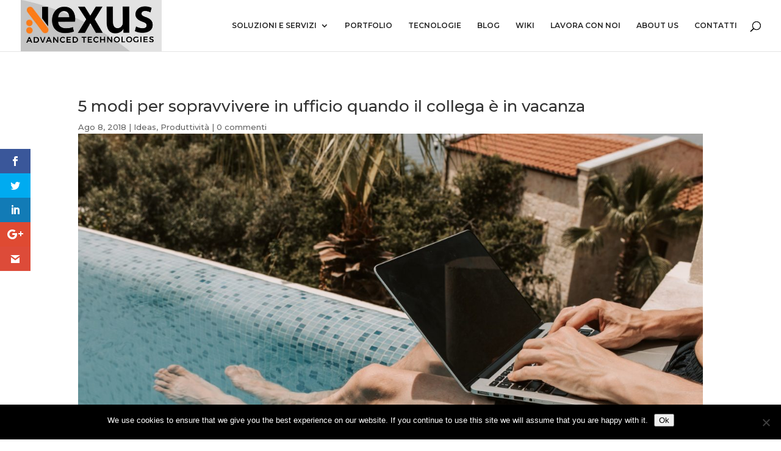

--- FILE ---
content_type: text/html; charset=utf-8
request_url: https://www.google.com/recaptcha/api2/anchor?ar=1&k=6Lc4JZkUAAAAAEfKLUAaQzceEZFw20DMwssvQldL&co=aHR0cHM6Ly93d3cubmV4dXNhdC5pdDo0NDM.&hl=en&v=PoyoqOPhxBO7pBk68S4YbpHZ&size=invisible&anchor-ms=20000&execute-ms=30000&cb=71zvbsls1lbi
body_size: 48534
content:
<!DOCTYPE HTML><html dir="ltr" lang="en"><head><meta http-equiv="Content-Type" content="text/html; charset=UTF-8">
<meta http-equiv="X-UA-Compatible" content="IE=edge">
<title>reCAPTCHA</title>
<style type="text/css">
/* cyrillic-ext */
@font-face {
  font-family: 'Roboto';
  font-style: normal;
  font-weight: 400;
  font-stretch: 100%;
  src: url(//fonts.gstatic.com/s/roboto/v48/KFO7CnqEu92Fr1ME7kSn66aGLdTylUAMa3GUBHMdazTgWw.woff2) format('woff2');
  unicode-range: U+0460-052F, U+1C80-1C8A, U+20B4, U+2DE0-2DFF, U+A640-A69F, U+FE2E-FE2F;
}
/* cyrillic */
@font-face {
  font-family: 'Roboto';
  font-style: normal;
  font-weight: 400;
  font-stretch: 100%;
  src: url(//fonts.gstatic.com/s/roboto/v48/KFO7CnqEu92Fr1ME7kSn66aGLdTylUAMa3iUBHMdazTgWw.woff2) format('woff2');
  unicode-range: U+0301, U+0400-045F, U+0490-0491, U+04B0-04B1, U+2116;
}
/* greek-ext */
@font-face {
  font-family: 'Roboto';
  font-style: normal;
  font-weight: 400;
  font-stretch: 100%;
  src: url(//fonts.gstatic.com/s/roboto/v48/KFO7CnqEu92Fr1ME7kSn66aGLdTylUAMa3CUBHMdazTgWw.woff2) format('woff2');
  unicode-range: U+1F00-1FFF;
}
/* greek */
@font-face {
  font-family: 'Roboto';
  font-style: normal;
  font-weight: 400;
  font-stretch: 100%;
  src: url(//fonts.gstatic.com/s/roboto/v48/KFO7CnqEu92Fr1ME7kSn66aGLdTylUAMa3-UBHMdazTgWw.woff2) format('woff2');
  unicode-range: U+0370-0377, U+037A-037F, U+0384-038A, U+038C, U+038E-03A1, U+03A3-03FF;
}
/* math */
@font-face {
  font-family: 'Roboto';
  font-style: normal;
  font-weight: 400;
  font-stretch: 100%;
  src: url(//fonts.gstatic.com/s/roboto/v48/KFO7CnqEu92Fr1ME7kSn66aGLdTylUAMawCUBHMdazTgWw.woff2) format('woff2');
  unicode-range: U+0302-0303, U+0305, U+0307-0308, U+0310, U+0312, U+0315, U+031A, U+0326-0327, U+032C, U+032F-0330, U+0332-0333, U+0338, U+033A, U+0346, U+034D, U+0391-03A1, U+03A3-03A9, U+03B1-03C9, U+03D1, U+03D5-03D6, U+03F0-03F1, U+03F4-03F5, U+2016-2017, U+2034-2038, U+203C, U+2040, U+2043, U+2047, U+2050, U+2057, U+205F, U+2070-2071, U+2074-208E, U+2090-209C, U+20D0-20DC, U+20E1, U+20E5-20EF, U+2100-2112, U+2114-2115, U+2117-2121, U+2123-214F, U+2190, U+2192, U+2194-21AE, U+21B0-21E5, U+21F1-21F2, U+21F4-2211, U+2213-2214, U+2216-22FF, U+2308-230B, U+2310, U+2319, U+231C-2321, U+2336-237A, U+237C, U+2395, U+239B-23B7, U+23D0, U+23DC-23E1, U+2474-2475, U+25AF, U+25B3, U+25B7, U+25BD, U+25C1, U+25CA, U+25CC, U+25FB, U+266D-266F, U+27C0-27FF, U+2900-2AFF, U+2B0E-2B11, U+2B30-2B4C, U+2BFE, U+3030, U+FF5B, U+FF5D, U+1D400-1D7FF, U+1EE00-1EEFF;
}
/* symbols */
@font-face {
  font-family: 'Roboto';
  font-style: normal;
  font-weight: 400;
  font-stretch: 100%;
  src: url(//fonts.gstatic.com/s/roboto/v48/KFO7CnqEu92Fr1ME7kSn66aGLdTylUAMaxKUBHMdazTgWw.woff2) format('woff2');
  unicode-range: U+0001-000C, U+000E-001F, U+007F-009F, U+20DD-20E0, U+20E2-20E4, U+2150-218F, U+2190, U+2192, U+2194-2199, U+21AF, U+21E6-21F0, U+21F3, U+2218-2219, U+2299, U+22C4-22C6, U+2300-243F, U+2440-244A, U+2460-24FF, U+25A0-27BF, U+2800-28FF, U+2921-2922, U+2981, U+29BF, U+29EB, U+2B00-2BFF, U+4DC0-4DFF, U+FFF9-FFFB, U+10140-1018E, U+10190-1019C, U+101A0, U+101D0-101FD, U+102E0-102FB, U+10E60-10E7E, U+1D2C0-1D2D3, U+1D2E0-1D37F, U+1F000-1F0FF, U+1F100-1F1AD, U+1F1E6-1F1FF, U+1F30D-1F30F, U+1F315, U+1F31C, U+1F31E, U+1F320-1F32C, U+1F336, U+1F378, U+1F37D, U+1F382, U+1F393-1F39F, U+1F3A7-1F3A8, U+1F3AC-1F3AF, U+1F3C2, U+1F3C4-1F3C6, U+1F3CA-1F3CE, U+1F3D4-1F3E0, U+1F3ED, U+1F3F1-1F3F3, U+1F3F5-1F3F7, U+1F408, U+1F415, U+1F41F, U+1F426, U+1F43F, U+1F441-1F442, U+1F444, U+1F446-1F449, U+1F44C-1F44E, U+1F453, U+1F46A, U+1F47D, U+1F4A3, U+1F4B0, U+1F4B3, U+1F4B9, U+1F4BB, U+1F4BF, U+1F4C8-1F4CB, U+1F4D6, U+1F4DA, U+1F4DF, U+1F4E3-1F4E6, U+1F4EA-1F4ED, U+1F4F7, U+1F4F9-1F4FB, U+1F4FD-1F4FE, U+1F503, U+1F507-1F50B, U+1F50D, U+1F512-1F513, U+1F53E-1F54A, U+1F54F-1F5FA, U+1F610, U+1F650-1F67F, U+1F687, U+1F68D, U+1F691, U+1F694, U+1F698, U+1F6AD, U+1F6B2, U+1F6B9-1F6BA, U+1F6BC, U+1F6C6-1F6CF, U+1F6D3-1F6D7, U+1F6E0-1F6EA, U+1F6F0-1F6F3, U+1F6F7-1F6FC, U+1F700-1F7FF, U+1F800-1F80B, U+1F810-1F847, U+1F850-1F859, U+1F860-1F887, U+1F890-1F8AD, U+1F8B0-1F8BB, U+1F8C0-1F8C1, U+1F900-1F90B, U+1F93B, U+1F946, U+1F984, U+1F996, U+1F9E9, U+1FA00-1FA6F, U+1FA70-1FA7C, U+1FA80-1FA89, U+1FA8F-1FAC6, U+1FACE-1FADC, U+1FADF-1FAE9, U+1FAF0-1FAF8, U+1FB00-1FBFF;
}
/* vietnamese */
@font-face {
  font-family: 'Roboto';
  font-style: normal;
  font-weight: 400;
  font-stretch: 100%;
  src: url(//fonts.gstatic.com/s/roboto/v48/KFO7CnqEu92Fr1ME7kSn66aGLdTylUAMa3OUBHMdazTgWw.woff2) format('woff2');
  unicode-range: U+0102-0103, U+0110-0111, U+0128-0129, U+0168-0169, U+01A0-01A1, U+01AF-01B0, U+0300-0301, U+0303-0304, U+0308-0309, U+0323, U+0329, U+1EA0-1EF9, U+20AB;
}
/* latin-ext */
@font-face {
  font-family: 'Roboto';
  font-style: normal;
  font-weight: 400;
  font-stretch: 100%;
  src: url(//fonts.gstatic.com/s/roboto/v48/KFO7CnqEu92Fr1ME7kSn66aGLdTylUAMa3KUBHMdazTgWw.woff2) format('woff2');
  unicode-range: U+0100-02BA, U+02BD-02C5, U+02C7-02CC, U+02CE-02D7, U+02DD-02FF, U+0304, U+0308, U+0329, U+1D00-1DBF, U+1E00-1E9F, U+1EF2-1EFF, U+2020, U+20A0-20AB, U+20AD-20C0, U+2113, U+2C60-2C7F, U+A720-A7FF;
}
/* latin */
@font-face {
  font-family: 'Roboto';
  font-style: normal;
  font-weight: 400;
  font-stretch: 100%;
  src: url(//fonts.gstatic.com/s/roboto/v48/KFO7CnqEu92Fr1ME7kSn66aGLdTylUAMa3yUBHMdazQ.woff2) format('woff2');
  unicode-range: U+0000-00FF, U+0131, U+0152-0153, U+02BB-02BC, U+02C6, U+02DA, U+02DC, U+0304, U+0308, U+0329, U+2000-206F, U+20AC, U+2122, U+2191, U+2193, U+2212, U+2215, U+FEFF, U+FFFD;
}
/* cyrillic-ext */
@font-face {
  font-family: 'Roboto';
  font-style: normal;
  font-weight: 500;
  font-stretch: 100%;
  src: url(//fonts.gstatic.com/s/roboto/v48/KFO7CnqEu92Fr1ME7kSn66aGLdTylUAMa3GUBHMdazTgWw.woff2) format('woff2');
  unicode-range: U+0460-052F, U+1C80-1C8A, U+20B4, U+2DE0-2DFF, U+A640-A69F, U+FE2E-FE2F;
}
/* cyrillic */
@font-face {
  font-family: 'Roboto';
  font-style: normal;
  font-weight: 500;
  font-stretch: 100%;
  src: url(//fonts.gstatic.com/s/roboto/v48/KFO7CnqEu92Fr1ME7kSn66aGLdTylUAMa3iUBHMdazTgWw.woff2) format('woff2');
  unicode-range: U+0301, U+0400-045F, U+0490-0491, U+04B0-04B1, U+2116;
}
/* greek-ext */
@font-face {
  font-family: 'Roboto';
  font-style: normal;
  font-weight: 500;
  font-stretch: 100%;
  src: url(//fonts.gstatic.com/s/roboto/v48/KFO7CnqEu92Fr1ME7kSn66aGLdTylUAMa3CUBHMdazTgWw.woff2) format('woff2');
  unicode-range: U+1F00-1FFF;
}
/* greek */
@font-face {
  font-family: 'Roboto';
  font-style: normal;
  font-weight: 500;
  font-stretch: 100%;
  src: url(//fonts.gstatic.com/s/roboto/v48/KFO7CnqEu92Fr1ME7kSn66aGLdTylUAMa3-UBHMdazTgWw.woff2) format('woff2');
  unicode-range: U+0370-0377, U+037A-037F, U+0384-038A, U+038C, U+038E-03A1, U+03A3-03FF;
}
/* math */
@font-face {
  font-family: 'Roboto';
  font-style: normal;
  font-weight: 500;
  font-stretch: 100%;
  src: url(//fonts.gstatic.com/s/roboto/v48/KFO7CnqEu92Fr1ME7kSn66aGLdTylUAMawCUBHMdazTgWw.woff2) format('woff2');
  unicode-range: U+0302-0303, U+0305, U+0307-0308, U+0310, U+0312, U+0315, U+031A, U+0326-0327, U+032C, U+032F-0330, U+0332-0333, U+0338, U+033A, U+0346, U+034D, U+0391-03A1, U+03A3-03A9, U+03B1-03C9, U+03D1, U+03D5-03D6, U+03F0-03F1, U+03F4-03F5, U+2016-2017, U+2034-2038, U+203C, U+2040, U+2043, U+2047, U+2050, U+2057, U+205F, U+2070-2071, U+2074-208E, U+2090-209C, U+20D0-20DC, U+20E1, U+20E5-20EF, U+2100-2112, U+2114-2115, U+2117-2121, U+2123-214F, U+2190, U+2192, U+2194-21AE, U+21B0-21E5, U+21F1-21F2, U+21F4-2211, U+2213-2214, U+2216-22FF, U+2308-230B, U+2310, U+2319, U+231C-2321, U+2336-237A, U+237C, U+2395, U+239B-23B7, U+23D0, U+23DC-23E1, U+2474-2475, U+25AF, U+25B3, U+25B7, U+25BD, U+25C1, U+25CA, U+25CC, U+25FB, U+266D-266F, U+27C0-27FF, U+2900-2AFF, U+2B0E-2B11, U+2B30-2B4C, U+2BFE, U+3030, U+FF5B, U+FF5D, U+1D400-1D7FF, U+1EE00-1EEFF;
}
/* symbols */
@font-face {
  font-family: 'Roboto';
  font-style: normal;
  font-weight: 500;
  font-stretch: 100%;
  src: url(//fonts.gstatic.com/s/roboto/v48/KFO7CnqEu92Fr1ME7kSn66aGLdTylUAMaxKUBHMdazTgWw.woff2) format('woff2');
  unicode-range: U+0001-000C, U+000E-001F, U+007F-009F, U+20DD-20E0, U+20E2-20E4, U+2150-218F, U+2190, U+2192, U+2194-2199, U+21AF, U+21E6-21F0, U+21F3, U+2218-2219, U+2299, U+22C4-22C6, U+2300-243F, U+2440-244A, U+2460-24FF, U+25A0-27BF, U+2800-28FF, U+2921-2922, U+2981, U+29BF, U+29EB, U+2B00-2BFF, U+4DC0-4DFF, U+FFF9-FFFB, U+10140-1018E, U+10190-1019C, U+101A0, U+101D0-101FD, U+102E0-102FB, U+10E60-10E7E, U+1D2C0-1D2D3, U+1D2E0-1D37F, U+1F000-1F0FF, U+1F100-1F1AD, U+1F1E6-1F1FF, U+1F30D-1F30F, U+1F315, U+1F31C, U+1F31E, U+1F320-1F32C, U+1F336, U+1F378, U+1F37D, U+1F382, U+1F393-1F39F, U+1F3A7-1F3A8, U+1F3AC-1F3AF, U+1F3C2, U+1F3C4-1F3C6, U+1F3CA-1F3CE, U+1F3D4-1F3E0, U+1F3ED, U+1F3F1-1F3F3, U+1F3F5-1F3F7, U+1F408, U+1F415, U+1F41F, U+1F426, U+1F43F, U+1F441-1F442, U+1F444, U+1F446-1F449, U+1F44C-1F44E, U+1F453, U+1F46A, U+1F47D, U+1F4A3, U+1F4B0, U+1F4B3, U+1F4B9, U+1F4BB, U+1F4BF, U+1F4C8-1F4CB, U+1F4D6, U+1F4DA, U+1F4DF, U+1F4E3-1F4E6, U+1F4EA-1F4ED, U+1F4F7, U+1F4F9-1F4FB, U+1F4FD-1F4FE, U+1F503, U+1F507-1F50B, U+1F50D, U+1F512-1F513, U+1F53E-1F54A, U+1F54F-1F5FA, U+1F610, U+1F650-1F67F, U+1F687, U+1F68D, U+1F691, U+1F694, U+1F698, U+1F6AD, U+1F6B2, U+1F6B9-1F6BA, U+1F6BC, U+1F6C6-1F6CF, U+1F6D3-1F6D7, U+1F6E0-1F6EA, U+1F6F0-1F6F3, U+1F6F7-1F6FC, U+1F700-1F7FF, U+1F800-1F80B, U+1F810-1F847, U+1F850-1F859, U+1F860-1F887, U+1F890-1F8AD, U+1F8B0-1F8BB, U+1F8C0-1F8C1, U+1F900-1F90B, U+1F93B, U+1F946, U+1F984, U+1F996, U+1F9E9, U+1FA00-1FA6F, U+1FA70-1FA7C, U+1FA80-1FA89, U+1FA8F-1FAC6, U+1FACE-1FADC, U+1FADF-1FAE9, U+1FAF0-1FAF8, U+1FB00-1FBFF;
}
/* vietnamese */
@font-face {
  font-family: 'Roboto';
  font-style: normal;
  font-weight: 500;
  font-stretch: 100%;
  src: url(//fonts.gstatic.com/s/roboto/v48/KFO7CnqEu92Fr1ME7kSn66aGLdTylUAMa3OUBHMdazTgWw.woff2) format('woff2');
  unicode-range: U+0102-0103, U+0110-0111, U+0128-0129, U+0168-0169, U+01A0-01A1, U+01AF-01B0, U+0300-0301, U+0303-0304, U+0308-0309, U+0323, U+0329, U+1EA0-1EF9, U+20AB;
}
/* latin-ext */
@font-face {
  font-family: 'Roboto';
  font-style: normal;
  font-weight: 500;
  font-stretch: 100%;
  src: url(//fonts.gstatic.com/s/roboto/v48/KFO7CnqEu92Fr1ME7kSn66aGLdTylUAMa3KUBHMdazTgWw.woff2) format('woff2');
  unicode-range: U+0100-02BA, U+02BD-02C5, U+02C7-02CC, U+02CE-02D7, U+02DD-02FF, U+0304, U+0308, U+0329, U+1D00-1DBF, U+1E00-1E9F, U+1EF2-1EFF, U+2020, U+20A0-20AB, U+20AD-20C0, U+2113, U+2C60-2C7F, U+A720-A7FF;
}
/* latin */
@font-face {
  font-family: 'Roboto';
  font-style: normal;
  font-weight: 500;
  font-stretch: 100%;
  src: url(//fonts.gstatic.com/s/roboto/v48/KFO7CnqEu92Fr1ME7kSn66aGLdTylUAMa3yUBHMdazQ.woff2) format('woff2');
  unicode-range: U+0000-00FF, U+0131, U+0152-0153, U+02BB-02BC, U+02C6, U+02DA, U+02DC, U+0304, U+0308, U+0329, U+2000-206F, U+20AC, U+2122, U+2191, U+2193, U+2212, U+2215, U+FEFF, U+FFFD;
}
/* cyrillic-ext */
@font-face {
  font-family: 'Roboto';
  font-style: normal;
  font-weight: 900;
  font-stretch: 100%;
  src: url(//fonts.gstatic.com/s/roboto/v48/KFO7CnqEu92Fr1ME7kSn66aGLdTylUAMa3GUBHMdazTgWw.woff2) format('woff2');
  unicode-range: U+0460-052F, U+1C80-1C8A, U+20B4, U+2DE0-2DFF, U+A640-A69F, U+FE2E-FE2F;
}
/* cyrillic */
@font-face {
  font-family: 'Roboto';
  font-style: normal;
  font-weight: 900;
  font-stretch: 100%;
  src: url(//fonts.gstatic.com/s/roboto/v48/KFO7CnqEu92Fr1ME7kSn66aGLdTylUAMa3iUBHMdazTgWw.woff2) format('woff2');
  unicode-range: U+0301, U+0400-045F, U+0490-0491, U+04B0-04B1, U+2116;
}
/* greek-ext */
@font-face {
  font-family: 'Roboto';
  font-style: normal;
  font-weight: 900;
  font-stretch: 100%;
  src: url(//fonts.gstatic.com/s/roboto/v48/KFO7CnqEu92Fr1ME7kSn66aGLdTylUAMa3CUBHMdazTgWw.woff2) format('woff2');
  unicode-range: U+1F00-1FFF;
}
/* greek */
@font-face {
  font-family: 'Roboto';
  font-style: normal;
  font-weight: 900;
  font-stretch: 100%;
  src: url(//fonts.gstatic.com/s/roboto/v48/KFO7CnqEu92Fr1ME7kSn66aGLdTylUAMa3-UBHMdazTgWw.woff2) format('woff2');
  unicode-range: U+0370-0377, U+037A-037F, U+0384-038A, U+038C, U+038E-03A1, U+03A3-03FF;
}
/* math */
@font-face {
  font-family: 'Roboto';
  font-style: normal;
  font-weight: 900;
  font-stretch: 100%;
  src: url(//fonts.gstatic.com/s/roboto/v48/KFO7CnqEu92Fr1ME7kSn66aGLdTylUAMawCUBHMdazTgWw.woff2) format('woff2');
  unicode-range: U+0302-0303, U+0305, U+0307-0308, U+0310, U+0312, U+0315, U+031A, U+0326-0327, U+032C, U+032F-0330, U+0332-0333, U+0338, U+033A, U+0346, U+034D, U+0391-03A1, U+03A3-03A9, U+03B1-03C9, U+03D1, U+03D5-03D6, U+03F0-03F1, U+03F4-03F5, U+2016-2017, U+2034-2038, U+203C, U+2040, U+2043, U+2047, U+2050, U+2057, U+205F, U+2070-2071, U+2074-208E, U+2090-209C, U+20D0-20DC, U+20E1, U+20E5-20EF, U+2100-2112, U+2114-2115, U+2117-2121, U+2123-214F, U+2190, U+2192, U+2194-21AE, U+21B0-21E5, U+21F1-21F2, U+21F4-2211, U+2213-2214, U+2216-22FF, U+2308-230B, U+2310, U+2319, U+231C-2321, U+2336-237A, U+237C, U+2395, U+239B-23B7, U+23D0, U+23DC-23E1, U+2474-2475, U+25AF, U+25B3, U+25B7, U+25BD, U+25C1, U+25CA, U+25CC, U+25FB, U+266D-266F, U+27C0-27FF, U+2900-2AFF, U+2B0E-2B11, U+2B30-2B4C, U+2BFE, U+3030, U+FF5B, U+FF5D, U+1D400-1D7FF, U+1EE00-1EEFF;
}
/* symbols */
@font-face {
  font-family: 'Roboto';
  font-style: normal;
  font-weight: 900;
  font-stretch: 100%;
  src: url(//fonts.gstatic.com/s/roboto/v48/KFO7CnqEu92Fr1ME7kSn66aGLdTylUAMaxKUBHMdazTgWw.woff2) format('woff2');
  unicode-range: U+0001-000C, U+000E-001F, U+007F-009F, U+20DD-20E0, U+20E2-20E4, U+2150-218F, U+2190, U+2192, U+2194-2199, U+21AF, U+21E6-21F0, U+21F3, U+2218-2219, U+2299, U+22C4-22C6, U+2300-243F, U+2440-244A, U+2460-24FF, U+25A0-27BF, U+2800-28FF, U+2921-2922, U+2981, U+29BF, U+29EB, U+2B00-2BFF, U+4DC0-4DFF, U+FFF9-FFFB, U+10140-1018E, U+10190-1019C, U+101A0, U+101D0-101FD, U+102E0-102FB, U+10E60-10E7E, U+1D2C0-1D2D3, U+1D2E0-1D37F, U+1F000-1F0FF, U+1F100-1F1AD, U+1F1E6-1F1FF, U+1F30D-1F30F, U+1F315, U+1F31C, U+1F31E, U+1F320-1F32C, U+1F336, U+1F378, U+1F37D, U+1F382, U+1F393-1F39F, U+1F3A7-1F3A8, U+1F3AC-1F3AF, U+1F3C2, U+1F3C4-1F3C6, U+1F3CA-1F3CE, U+1F3D4-1F3E0, U+1F3ED, U+1F3F1-1F3F3, U+1F3F5-1F3F7, U+1F408, U+1F415, U+1F41F, U+1F426, U+1F43F, U+1F441-1F442, U+1F444, U+1F446-1F449, U+1F44C-1F44E, U+1F453, U+1F46A, U+1F47D, U+1F4A3, U+1F4B0, U+1F4B3, U+1F4B9, U+1F4BB, U+1F4BF, U+1F4C8-1F4CB, U+1F4D6, U+1F4DA, U+1F4DF, U+1F4E3-1F4E6, U+1F4EA-1F4ED, U+1F4F7, U+1F4F9-1F4FB, U+1F4FD-1F4FE, U+1F503, U+1F507-1F50B, U+1F50D, U+1F512-1F513, U+1F53E-1F54A, U+1F54F-1F5FA, U+1F610, U+1F650-1F67F, U+1F687, U+1F68D, U+1F691, U+1F694, U+1F698, U+1F6AD, U+1F6B2, U+1F6B9-1F6BA, U+1F6BC, U+1F6C6-1F6CF, U+1F6D3-1F6D7, U+1F6E0-1F6EA, U+1F6F0-1F6F3, U+1F6F7-1F6FC, U+1F700-1F7FF, U+1F800-1F80B, U+1F810-1F847, U+1F850-1F859, U+1F860-1F887, U+1F890-1F8AD, U+1F8B0-1F8BB, U+1F8C0-1F8C1, U+1F900-1F90B, U+1F93B, U+1F946, U+1F984, U+1F996, U+1F9E9, U+1FA00-1FA6F, U+1FA70-1FA7C, U+1FA80-1FA89, U+1FA8F-1FAC6, U+1FACE-1FADC, U+1FADF-1FAE9, U+1FAF0-1FAF8, U+1FB00-1FBFF;
}
/* vietnamese */
@font-face {
  font-family: 'Roboto';
  font-style: normal;
  font-weight: 900;
  font-stretch: 100%;
  src: url(//fonts.gstatic.com/s/roboto/v48/KFO7CnqEu92Fr1ME7kSn66aGLdTylUAMa3OUBHMdazTgWw.woff2) format('woff2');
  unicode-range: U+0102-0103, U+0110-0111, U+0128-0129, U+0168-0169, U+01A0-01A1, U+01AF-01B0, U+0300-0301, U+0303-0304, U+0308-0309, U+0323, U+0329, U+1EA0-1EF9, U+20AB;
}
/* latin-ext */
@font-face {
  font-family: 'Roboto';
  font-style: normal;
  font-weight: 900;
  font-stretch: 100%;
  src: url(//fonts.gstatic.com/s/roboto/v48/KFO7CnqEu92Fr1ME7kSn66aGLdTylUAMa3KUBHMdazTgWw.woff2) format('woff2');
  unicode-range: U+0100-02BA, U+02BD-02C5, U+02C7-02CC, U+02CE-02D7, U+02DD-02FF, U+0304, U+0308, U+0329, U+1D00-1DBF, U+1E00-1E9F, U+1EF2-1EFF, U+2020, U+20A0-20AB, U+20AD-20C0, U+2113, U+2C60-2C7F, U+A720-A7FF;
}
/* latin */
@font-face {
  font-family: 'Roboto';
  font-style: normal;
  font-weight: 900;
  font-stretch: 100%;
  src: url(//fonts.gstatic.com/s/roboto/v48/KFO7CnqEu92Fr1ME7kSn66aGLdTylUAMa3yUBHMdazQ.woff2) format('woff2');
  unicode-range: U+0000-00FF, U+0131, U+0152-0153, U+02BB-02BC, U+02C6, U+02DA, U+02DC, U+0304, U+0308, U+0329, U+2000-206F, U+20AC, U+2122, U+2191, U+2193, U+2212, U+2215, U+FEFF, U+FFFD;
}

</style>
<link rel="stylesheet" type="text/css" href="https://www.gstatic.com/recaptcha/releases/PoyoqOPhxBO7pBk68S4YbpHZ/styles__ltr.css">
<script nonce="bMEWYDNHAh8kW6Cwt9Fhsw" type="text/javascript">window['__recaptcha_api'] = 'https://www.google.com/recaptcha/api2/';</script>
<script type="text/javascript" src="https://www.gstatic.com/recaptcha/releases/PoyoqOPhxBO7pBk68S4YbpHZ/recaptcha__en.js" nonce="bMEWYDNHAh8kW6Cwt9Fhsw">
      
    </script></head>
<body><div id="rc-anchor-alert" class="rc-anchor-alert"></div>
<input type="hidden" id="recaptcha-token" value="[base64]">
<script type="text/javascript" nonce="bMEWYDNHAh8kW6Cwt9Fhsw">
      recaptcha.anchor.Main.init("[\x22ainput\x22,[\x22bgdata\x22,\x22\x22,\[base64]/[base64]/UltIKytdPWE6KGE8MjA0OD9SW0grK109YT4+NnwxOTI6KChhJjY0NTEyKT09NTUyOTYmJnErMTxoLmxlbmd0aCYmKGguY2hhckNvZGVBdChxKzEpJjY0NTEyKT09NTYzMjA/[base64]/MjU1OlI/[base64]/[base64]/[base64]/[base64]/[base64]/[base64]/[base64]/[base64]/[base64]/[base64]\x22,\[base64]\\u003d\\u003d\x22,\x22WksUZRpRw6o0fyHDqn4Gw67DhcKCXGIxYsKRPcK+GitVwrTCqVlrVBlQNcKVwrnDiwA0wqJbw6p7FHfDskjCvcKTMMK+wpTDosOzwofDlcOOJgHCusKNZyrCjcOWwrlcwoTDrsKXwoJwacO9wp1Awr06wp3DnF0nw7JmYMO/wpgFA8OBw6DCocO9w5gpwqjDssOjQMKUw6Fswr3CtSIpPcOVw4I2w73CpkPCnXnDpRQ4wqtfZVzCinrDmjwOwrLDoMO1dgpcw5paJn3Co8Oxw4rClA/DuDfDhwnCrsOlwq5Pw6Acw7HChGjCqcKzQsKDw5EsTG1Aw4c/wqBea0RLbcKkw75CwqzDrhUnwpDCgVrChVzCk397woXCq8KQw6nCpjAGwpRsw7l/CsONwpvCjcOCwpTChsKIbE0Kwr3CosK4QzfDksOvw7wnw77DqMK+w7VWfnHDvMKRMyrCnMKQwr5YTQhfw4NyIMO3w5LCh8OMD2IYwooBXcOTwqN9PRxew7ZbQ1PDosKAZRHDlmYQbcObwr/CgsOjw43DrsODw718w5jDtcKowpx9w6vDocOjwrzCq8OxVisTw5jCgMOEw4vDmSwvKhlgw6LDg8OKFHzDumHDsMOMYWfCrcO/SMKGwqvDiMOBw5/CksK0wrljw4MuwqlAw4zDmlPCiWDDnGTDrcKZw7rDozB1wopTd8KzA8KCBcO6wqbCs8K5ecKDwr9rO3hAOcKzAcOcw6wLwoVBY8K1wpsVbCVvw6prVsKXwqcuw5XDkGt/bC3Du8OxwqHCtcOWGz7Cv8O4wos7woI1w7pQNsOSc2dvHsOeZcKXFcOEIzfCsHUxw4HDpUQBw4NHwqgKw4HCulQoAMOpwoTDgGw6w4HCjGHCg8KiGH/DmcO9OX5FY1cpOMKRwrfDo1fCucOmw5zDhmHDicOcSjPDlypMwr1vw5drwpzCnsKywpYUFMKEfQnCkgjCpAjCliXDvUM7w7/[base64]/wqMCWcO/wq4QdcOTRcORGMO2LRZmw48VwpJ+w4XDh0PDnQ/CssO/wpXCscKxDsKzw7HCth/DrcOYUcOqeFE7HxgENMK9wpPCnAwgw5XCmFnCozPCnAtTwpPDscKSw5JELHsuw47CilHDqMKNOEw4w7tab8KVw4MowqJ0w5jDikHDs0xCw5UEwoMNw4XDjcO3w7bDosKow5EKCMKkw6/CnQrDqsOiVXbCk0nCn8K4NxHClcKKSlnDm8OfwrsNBBwIwqHDkGYeUsOuTsOSwqfCrBnCvMKQdcOHwr3DvFRcKQfCpTXDkMKfw6hSwoPCssOGwpfDnR/[base64]/CjVjCil8fw5/[base64]/[base64]/fSXDjDbCisOMSm9rwrdSBmTDlsK0BcKaw6VQw714w4zDgMKww4RMwoTChcOMw4XCnmVAYTPCgcKKwonDomJww7hcwp3Cr3VRwpnCmF7Di8KXw6BZw5PDnMOTwpEnVsO/[base64]/[base64]/[base64]/wrjDklDCjD/DpDfCnAQlwo3Di8KBw4zCtMOlwoMMRcOgIsO9Z8KCCWHCkMK5bQZ7wpPDlnxdw7lAMS1fHGYywqHCgMO+wprCp8KtwrJfwoYdezhswqQ9U07CpsOqw53CnsKJw7HDiRbDlUYow4fCnsOxBsOUYS/DvlfDnlzCpsK5GCEPTEnCpVrDq8KwwolHSB5aw5PDrxg6QnfCrn3DmyFYVxLDmcK8UcKtETBSwolsNcOqw7AzdlYzR8Ktw7bClMKQTigBw6DDsMKlD3gze8OdEcOjSS3CsUMMwpPCj8ObwoYEIFXDusKjOcOSDnnCkX/DucK5fAxONxzCsMKwwrQtwo4mIsKMTsKUwpfDgcOwbGIUw6NVdMOkPMKbw4vChVtAL8KTwpkzGgIiDcO3w4PCiHnDoMKVwr7DiMKjwqzCgcKkFMOGXhlYJEPDqMKYwqI4HcOZwrfCjW/CnMKZw47CksKswrHDk8Kbw6fDtsKWwpdPwo9PwrXDjsOcf1zCqsOFLSBHwo44XGU7w4LDrWrCtmHDj8OEw6k9GnnCrjdrw5vCsnrDlMKLc8KlXsKbZHrCpcKKUl/Dq3sZa8K1d8OVw7Nuw4VsPA1cwoxow71pEMOwCcKow5JdSsOyw4PChsKHCCFlw4pww4bDhTRhw7TDtcKpEzPDpcKlw4A+YsO8E8Kgw5PDpsOQBcKWRCxOwpI5IMOPXMKvw5TDhx1Cwoh3OTN/wrjDscK7E8O8wpAow6TDtcKjwoHCgHpFNcKCH8O5Hh7CvULCrMOlw73Du8KBw6HCi8O+BksfwrxTQXd2bsOrJz7DgMOmCMK1asK7wqPCj0LCmFtvwrJiwpxbw7jDuXpnIcOQwqvClFJ8w75/[base64]/CvDDDsznDjyvDrMObwoYAK23CrmxhJMOjwpoXwofDh8KawpQEw41JCcODD8KMwpVhKsKmwrjCn8Kdw6Njw7tkw5thwqhtR8KswoRsC2jCpV0qwpfDiAbCusOZwrMYLmLCsz5BwoVlwosfJcKTbcONwrUpw7pIw6wQwqJpfAjDhC/CnXDCpmElw6rDvMKIW8OSw5/ChcOMwrfDksORw5/[base64]/ChcOmwq80w7vCujoEw7XCm8OewqTDg8OAwqLDhMKlP8KdScKUWTtjVMO1PcOHPcKiw5lywqhhZAkTXcKiw4ULbcOgw4rDv8Oyw5teDDnCnMKWPcKpwqDDoEfDuh8gwqoRwpxAwrUTKcOxB8KWwq8iTEPDjHTDoVrCocOiSRdQVD0/w5DDqU1IBMKvwroHwpQ3wo3DmmrDjcOuFcKvGsKNfsOlw5Ylw4ItZTgDMUUkwpAWw7kvw4QCaTnDrcKZccOrw7RjwpDCi8KVw4jCrX5ow7PCjcKxCMKxwovChcKTT3bDkXzDkcK/wqPDnsKPfMOzPSXCqcK/[base64]/DgE9BasKzPcOgwpXDjcOIw7E0L01xeF8ARcOFa8K1McOXAUnCi8KJfMKOKcKbwpPChx3Cn14ub184w6bDsMOJHjfCssKsamrCscKlCSXDlQnDuVPDmRzDuMKKw6Y/w4LCvVxnNEvDkcOeYMKDwq1VMGPCo8K+CBsRwoUCARYbMmkDw47CmsOAwpVnworCtcKHAsKBLMKfNSHDs8OrOsOfO8O2w4hidj3Cr8OCGsOof8KvwqRpb2p8wpjCr2QXTMKPwrfDksKWw4lqwq/CtRxYLwZxB8KgOsK8w6QSwpFzQMKpbUtBwr7Ck3DCtkzCpcK9w7DCtsKBwoAbwoBgC8Kkw4/Cs8Klfn/[base64]/[base64]/[base64]/UsOHwqAha8OAA8Kww7jCpW46PMOGTEHCvCLDqistZ8Osw7PDtDwHXsKlwopOBsOfTBbCmcKcHsKwVsKgOwLCo8K9O8K6GHEgY2zCmMKwLsKbwo9ZFXEsw60gXcOjw4/CscOzKsKhwrhcZX/DnFXClX9WLMKCDcKIw4/DogfDqMKQVcO8BGbCm8OzXV9QSAXCn2vCusOQw7fCrQrDl0Vvw75fUz4bLHBpJsK1wo7Dtz/CtGbDkcKcw6NrwrNpwoldfMK1ZcK1w71DOWJOYkHCp3YHTsKJwopjwrDDsMOhesOKw5jCgcOPwqrCusONDMK/[base64]/wqtmEsKQwqEbOcKgWgV4wpLCtsOvwqXChA8la1ttQ8KEwqnDih5ew5E3UMOAwqVLXsKNw4TDvGpqwr0cw6hXwp4kw5XCjGvClMKmIjjCvV3Dn8OCEWPCiMOrdT3Co8OteGAbw5/Cr1rCpcOeSsKHbBHCpsKCw67DsMKBw5zDqVsDa3dcW8KOEVRWwptLV8OuwqZMMlxOw4PCgT8BND9yw7nDh8O/BcO0w5JJw4Btw64/wqbDl35MDw9+Oht1HmnCicOxb3URZ3DDj3HDsDXDo8OXeXNCOlIHfcKbw4XDqFlLMiRqwpHCp8OeOsKqw40CScONBXQrNFDCpMO8KjXChDJnb8KIw5HCgsOoOsOYAcKJAR/Dr8O+wrvDqzrDlkpNSsKpwrnDr8KMw6dfwp5dwobCunPCiwV7IcKRwrfDjMKkcw9ZJ8Otw651wrnDqwrCrsKpUlw/w5c8wq9DTMKFfzsjfMK0ecK6wqDCgh1pwptiwo/DuWgiwoR5w4PDosKKXcKOw5XDiCF+w41pDy0Cw4nDlMK6w63DtsKzQBLDhj/Ck8KnRF8xFF3Dp8KaZsO6QRVmGAY0U1PDm8OQFF8gAnJUwrvDu2bDjMKmw5NnwrvCuB8yw60RwoktYHDDtsOCJcOfwonCo8KvK8OLesOsbTVlNC1/BWxUwrDCsFnCnEMxElfDoMK/HWXDvcKbSHjCkh0IU8KIDCnDqsKLwoLDn3gVX8K2O8O3wqU3w7XCssKGTj8nwp/DpsOww7YlZjvCgsKLw6ZNw4vCiMOuJ8OPDiFWwrzDpcOBw69nwrjChX7DsykiKsKGwqshHEw4MMKdWMOKw5bDiMOaw5DCv8KVwrNIwr3Cj8KlP8OLXsKYXFjChMKyw75GwoBSwpg/TF7CpSfCsQxOE8O6IWjDvsKCGMKjY33DhcOzDMOJBXjDnsONJhnDrgDCrcOHKsK/ZzrCnsK6OV5PUy5MGMOOYjwcw59De8Kgw6hHw7TCsn8Pwr/CoMKOw5/DpsK8OcKFUAoSOhgJJz7DqsOLIl9KKsKadR7ChMOCw73DpEgRw6fDk8OeQzMMwpAYMMKeWcKgRy/Cu8Kfwr8vOmXDhsKNGcKhw4khwrPDvhLCtz/DqgVdw51HwqDDiMOUwrMIIlnDm8ODwq/Dmjh0w6rDicK6L8Kmw7TDjzzDgsK/wpDCh8O/woTDocOZwq/Ds1rCj8O6wqVNOx5LwobCkcOyw4DDrwU2FzvChnhiQcOiJsOewo3Ci8K2wrFOwrVpKMOaew/ClyTDsgDCpMKjIMKsw50xL8OrbMOcwrjClsK7XMKRYMOzwqnDvE86UMOpdiLChRnDt3rCh2oSw783AlrDk8KKwq/Ds8KTL8ORI8KQSMOWUMOkRyJSwowhBG4jwoDDvcKSBwHCsMK8TMKzw5MIwqAhQcOfwpfDosK3I8OOGDzDmcKfKCd2Y2rCiW0Uw7Q4wrnDmcKvY8OHSMKGwpBawp4wHRRsEg7DvcOJw4fDtMKvaQRfF8OrNXsUw4sqQn57JMKUW8KWBVHCo3rChnJ/wq/[base64]/CgCXCuRzDo8KlwpZJwr/Dk14gKMOndAHDrkxqEgfCvSbDisOkw77CvsOqwrHDv03CuHwPQ8OEwrbCkcOQTMOew6FKwq7DvsKfw7l9w4hJw7NKLcKiwoFPTcKDwqdIw5hoY8Kiw5Zyw6rDun5zwqDDu8KCXXvCvTpLODrCnsKzesOxw6bCm8O+wqMpBX/DhsOew6DCvcKCY8OnckrChC57w7FVwo/CgcKNwpjDp8K4YcKCwr1Tw6U4w5XCpsO8VRl0SnBFw5ZzwocGwqnCuMKDw5XDrwPDq27Di8K1OQfDkcKsVcONZsOFXMOlOQPDucOowrQTwqLCg2FFEQjCocKow59wS8K/[base64]/[base64]/DjsKqemjCvMO5Qx7DosOdRhp3woBfwr0cw4XCt2/DqcKjw7QyUsKUSsOfCcOMRMOzHsKHbcKZTcOvwrNFwr9lwpEgwqcHfcOOcxrCqcKEdXUaR0FzX8OvR8O1QsKVw4kXSFLCuC/CrE3DmcK6w4JfQQrDucKqwrnCp8OMwobCssOOw5tCXsKdGhcIwpnCnsORRg/CqX5rZcKYeWXDo8OPwq1lFcKtwqRpw4fDv8OOFg87w7vCv8KgPFc0w5rClQ/DhFfDp8OwBMOwDnMdw4LDlT/[base64]/DocOOUB/DtcOHU2PCnMOTf30jK8OSTMOwwofCmMOmwqjDuVw8ckvCq8Kaw6B/wqvDrmzCgcKcw5XDo8OLwpE+w5jDsMK0Rn7DjB5lUA/[base64]/DnMKiwpHDrSZtw4h8w6/[base64]/w7LDhsKAVSBqw6jDsgPDpiPClA19RF4iCDjDuMOKHgYjwqXCqE/Cp1jCtMKiwoTDqMO3QB/CtCPCohFXU2vCi1TCtyLCgsONSgnDs8K0wrnDo1wowpZZw6zDkEzCu8KWN8OAw63DkcOMwonCjw1pw4TDpwBzw5rDtMOFworCn2Z3wr3CrWrDucK7McK/wrLCsEkowrl6em/Dh8KAwqUnwqJhV05Mw4XDun5SwpNSwrDDrzAJPTtDw7UAwrnDjHkww5Vxw6/DqkbCgsKDScO2w6/Cj8KJUMOQw4c3b8KYwqwqwoYSw5TDvsOhJmEKworCmsOfwqEKw4DCpgfDs8KHFCzDqjJDwpjCkMK5w5xAw61EX8K5QzRwJjdkesKnQcKDw65rXCbDocONR3DCp8KxwovDu8Khw5YnTcKmdcOUD8O1dxA7w54tGy/Cs8Kiw50Nw5sAOQ9Tw7/CoxTDh8KYwp12wrN8fcODCMKDwo8bw7YPwrPDphDCusK2PTxYwrHCtRTCmmTChQLCgULDmUzCpcOBwrgEbcOJDVZzCcK2QsKSMDx0HiTCsHXDisOvw5TCtCplwrwqankww5QewrdUwrrCj2HCl0plw5YmRmHCt8K8w6vCu8KtFXpbbcKVP2UOwp1tdcK/RMO0ZMK2wrwmw57Ds8Oewohbw71yGcKTwpfCjCbDtjBOwqbCtsOuHsOqwoViNA7CliXCscOMLMOOP8OkbCPCmRdkHcKaw4vCgsOGwqgXw7zClMKwCMOWHEs+NMKkC3dtaljCjsK/[base64]/w53DvmTCv8Oaw53CvcK9w6NvXWgMw6rCnnnDkMKnUmZ6QcOVZgdsw4LDlcOzw4TDsChHwoISw4Fywr7DjMKlAUINw5TDlsO+e8O6w4xrKS/CvMKyDy4Hw4xnQMKtwrbDijXCl3jChcOtN3bDg8Oww4HDgcO6UEzCn8KQw5EdRHvChsKlwpJDwpDCj1tXFWbDkw7CucOJayjCosKoC39VEsO0HcKHCsOlwrVYwq/[base64]/Co3bDv8KZw7vDmcO8IMKfwp1LOsOoKcKGwpvDgEbDlCFNbMOfw6Q7P313bksgB8O1a0TDqcOFw5kaw5Z1wrBGAT/Dp3jClsOvw6nDqlBPw6vDiVdRw6zCjCrDgQ99OjXDk8OTw4nClcKwwr54w67Dlg/[base64]/DnMOBwrfCg8OABEUqw5wyB8KWw6HDqFPCv8Oiw4oWw5t+E8OZUsKDUEvCvsKRwo3DvhY9cw9hw5o2CMOqw4zChMKlJ1lxw4kTEcO+LxzDhMKdwpR2FcOicVnDisKVBMKcCUgiTcKQNiwcGhI8wpLCr8O0b8OUw5R4YBvCnk/[base64]/[base64]/DicORw7HCoMOwwoTDlTrCgmkewo5Ow5DCqcKywrjDosOiworCllHDk8OAJ3A5YyUOwrPDpR/DtsKeSsO9GsK4w5TClsOBMMKkw4DCo2/DhcOGZ8OxPQ/DpnYRwqtXwrVBScKuworCqglhwqVUF3RCwovCi3DDu8K7XcKpw4zDriM2ejrDhjRldVDDvnslw6c+R8KQwq5lTsK1wpcJwpM/BMKcL8KYw7rCvMKnw4QLPFfDiFzCmUknXFAZw7MTwobCg8KCw793RcOsw43DowPCvmrDqkvCgcOuw55Fw5bDn8KfZMOPccOKwrsqwr0xFDvDtsOfwpXCjsKIRSDDvMO7wrzDsiZIw6dfw7t/w69/[base64]/CoMOTV8KQw53DvDrCpMKjwqfDk8OseEBZSsKcwo0OwqrCosKswqvDvizCjcO2wrwIKcKDwo9cQ8K7wrlMcsKnR8OawoV3EMKdZMOhw4rDkyYmw49Tw540wqxZR8OZw5BDw75Fw51HwrzCqsOuwolZUV/[base64]/w5vDt8K2wpMyw4QHwqzCrsKuwoHCmsKKwpt4P3PDhRXChRknwosgw5xDwpXDn1Ytw64xTcK4CcOVwofCjxIXdMK8JsOlwrRLw6h2w7g+w4jDpFcAwoJjGiRED8OEWsOBw4fDj10XfsOuFWhKBj1SNzE4w67DoMKTw7Rew4FnYR8yWcKJw4NlwqgCwqjDqBtRwq/Ci2cYw73CvxAsWC0qWSxMTgJPw5cTX8KeQcKPN03DqVfCmMOXw6oWS27Dg1Rvw6zCvcOSwrPCqMKHw5PDp8ONw7MPw7LCpRXCtcKDYsO+wqtgw75ew7x1IMObTE/DvRRNw4PCtcODZlPCuUR0woIMPsOXw4zDnAnCgcK9aQjDisKjXFjDosKyPk/CpSTDvyQMa8KIw4QCw5/DiiLCh8OswqLDtsKsesOewqlOwqLDt8OGwr58w7bDuMK1SMKbw7gQXMK/[base64]/CoEfDn8O2JjTDjy/[base64]/CisOpIsOow7nDk3LCgwzCj8ONwpYcwpfClEzCp8OUW8OTHH/ClMOODcKlGcOnw58Iwqg2w7Maa2vCmFDCrATCv8OeKmlJJibCmmsHw7MCPQDCh8KVXx4QGcK+w7Nxw5fCtkXDqsKtw7V0w7XDosOYwrhHL8OzwqJuwrfDucOdVGbClC3DjMOAwqN9ECvCocO5JyDDtcObdsKvSQttUsKKwqLDscKBN3zDsMO6wrkwW2/CtsOtIAHCt8K4WFnDksOEwoZjwrjCl0TCiA0Cw7MYNsOawpptw4p5BMO5dW4fTCtndcOmEj0sbsK+wp4vXjvChUfCmxFcSRgQwrbCvMKESMOFw7c+HsK4wo03dhfCjhbCsWxMwpBAw6XDsz3CrsKswqfDug/Cu1bCkzsHPsOPL8KlwoUGVWvDssKAPcKbwrvCvC00wp/[base64]/aiHComjCgMKvwqdzwrHDh2vCisKoWUEjw7LDhcO6Q8OxHcOHwqbDmhbDqm0mSl/Cq8Okw6fDpcOsRGXDjsOFwr7CgX9zaEbCscOnIcKeIkTDicOUDsOlblnDhsOhCMKDbS/CmcK6PcOzw4Qpw6lIwpTCgcOUNcKCw4Aew6RcVGXClMOtM8KzwrbCqMKFwphFw4/DksOqXRxKwpXCnMODw5xxw5PDpsO1w6YpwoDCsSTDmXhvFi9cw5c6wpzClWzCmWDCnnsRYE47PMObHcO6w7bCkTHDsS/Ch8OWZlMAKcKWQgMUw6QzaUx0wqgXworChsOfw4HDvMOCTgBFwo7ChsKww5U6EsK3C1HCsMKmw5xEwpM9VWTDhMOoHGFBbgjCqxzCgzFtw71Ww5tCGsOUwqlWRcOmw7YqccOdw6g0KlYYNVNRwobCmhA/R3fCslIhLMKvWA0CJnpTU1VVGcOnw4TCicKMw642w50ecsO8FcOowqVMwrzDhMOjElwuD3jDv8Ouw6pvRsO9wp3Ch052w6TDtwDCiMKxEMOVw6x4XFY7NAZIwqtFZCDDuMKhA8OuWMKsbcKkwrLDusOaVBJIMj3CjsOKC1/CuGLDpRY2wqVgKMO8wr8dw6rCsU1zw5HDmcKGw6x4NMKawovCs3LDvcK/w5ofAiYlwpvCisOAwrHCiGUxbUJJPCnCssOrwqfCiMOTw4AJw5IrwpnCnMOhw4QLcVHCqXbDoDBSUnXDgsKdJsKRM28qw6fDonJhXAjCnMOjw4IEO8KqchJ4YE1owr8/w5PCtcOCwrTDrEEJwpHCocOAw4vCnAoFfD9ZwpXDg0BJwow6S8KbTsOLRDBRw7jCncOZDz0wRSzCtsKDdyzDrcKZR2w1JiYCwoRxEnfDk8K4ScKswqkjwrjDscKfPWTCh2BnKAhQIsKAw6XDkV7Ck8KRw4MkcFhgwp1yLcKQa8OowqZgRHA7bMKZwok+HWoiCg/Dvy7Co8O3NcOCw7IEw6NCbcO/wpoFNcOTw5sYHhPCisK0QMOiwp7Dl8OOwrLDkQXCq8OzwoxKGcOuC8OIWFrDmzzCo8KQKmvDvMKFOcK2LkjDlcOQAzouw4/DvsKwKsOAHkjCo2XDtMK4wpTCnGkJf24PwqcBwrsKw4zCpH7DjcKdwrDDuTQtAVk/wrkbTCc/Yz7CvMOKN8KuYlEwBiDClsOcC1nDo8OMKn7DgcKDesOnwqB8wo0EaUjCh8OTwq3Do8KTw4HDrMK9w7XCtMOTw5zCuMKTW8KVSCDDgjbCtMOVRsOlwoI+VzFUGCXDvBQndmPCqDQjw6UaTldUKsKEwrHDusKvw6/CuDXDo1rCsiZleMKWJcK2woNRYXrCpnwCw594wr/[base64]/Qk8Lwp8nDMKfw7zDkCdowp3CjUPCngzDmMKTwp4zZcKyw4JUCk4dw4vDrVtnX0U5X8KXc8O2WC3CuF7ClnUZBjtOw5TChGVTD8K1F8ONQELDk0x/HMKPw4sAbcOhwqdeXMKpwqbCo1YMens1GwMtPcKFw4zDjsKDXsKuw7VSw4HCrxDDggBrw73CuCLCjsKowo4zwr/DtH7Dq39HwpRjw6zDvg13wqo2w5/CkFnClQVbCU5mVWJZwp7ClMOJDMKlYCItWMO7wo/CuMOjw4HCl8OfwqYBIz3Djx0Lw7ANXMOdwr3DkUrDn8KTw6cIw5PCocKKexPClcOww67Co0ECFU3CqMOAwqRlKEVfTMOww4nCkMOrPG42wpfCl8OGw6jCksKrw5psW8OxXcKtwoAsw73Djlpdc39hO8Otbm/[base64]/wqrDjgJMwo9pDE/DiQDCnQ3DqkrCuMKMfMKZwqg0GDVow5wmw614wpRFU1bCpMKAbTXDn3poN8Kfw6rCkTdzc13DoXzCncORwqAMwooiC2l7YcKkw4Z4w5lcwp5pKCFGRcOvwoZnw5fDtsOoc8O8XVdWTsOQAU56dhzCksOIPcKRQsOrfcKCwr/CjMKJw44Iw6Ukw73CkXNgUVpywrTDucKNwpJEw5MDU0oow77DkU/DocKxe1zCv8Kow7XDvnDDqFzDncOudcOKUsOZH8K1wplRw5VnLkDCp8OlVMOKSAJkTcKtIsKLw57DvcO2w6NuOWTCmsKXw6pfCcOLwqDDlW/DlBF9wqs2wooGwp7Ci0kew4LDmV7DpMOvXHgNKzYvw6bDikkpw7JrHiQTeA5UwrNBw7LCqgDDnwHCkllTw6wvwqgXw4RIXcKIPUTDkkrDksOvwpt3NBRUw7rDt2szfcOALcKBGMOUY1sOLsOvej1sw6EwwpN9CMKewqHDn8OBTMOdw7/Cp314CQzDgmrCoMO6M2LDrMOGUAx8OsOfwqQtNGPDk1bCoB7Dp8KrEFvCjMOhwqVhIkEaSnbDkAXDk8OdIzZFw5gMPQ7Do8KiwpVFw40RIsKOw40tw4/DhMOkw7hNOHgjDg3Dk8KgCAvCicKAw6nCqMK7w6ocZsOwWG9AUifDkcObwplaH1vCuMKUwqRfTh1NwowgTxnDiUvChBQEw4jDpTDCtcKKCcOHw5g/wpUkYBI9HCVJw6PDkylvw6bDpSDCuw84YG7CkcKxd2bClMK0Y8O9wq1AwozDmzI+woYmw5QFw53ClsOUKETCicKiwqzDvynDlsOGwojDv8KrRMKtw4TDqyAuFMOhw75GNX0kwoXDgyjDmSomCUDDlDLCmVJCHsKbCVsSwoMOwrF9wq/CgBXDugHCisOORHRXTsOTUkzDt100e0gawoPCtcOJchA+X8O5QMK6w4djw6nDosODw5tNPQsQL0gtHsOLasKDAsOLLyfDvWLCllrCkVV9BhMFw6x2PGnCt1ssAsOWwq8Xb8Oxw5Fmw6hCw6HCvsKBw6LDowrDgW7CmxR1wrFXw7/DusKzw4zChjVdw77Dg07CuMKew70+w7DCi0/CtRJCUm0DHhrCgsKuw6oNwqbDllPDscODwoc/w57DlcKKG8KvJcO9CRbCpAQbw4nCi8OTwozDqcO2OcKzBB0AwqVfPkrDr8OPwq15wobDqGrDvy3CrcOpe8O/w7Efw5JKdlTCqWfDpyhKfTLCjWPDtMK+MTDDjkR2wpHCuMKWw7bDjTZrw4ISFk/CmHZBw7bDpcKUG8O2YAsLK3/Dqg3ClcOvwq7Dn8OKwo7Cp8O0wq94wrbCtMOcU0Mkwqhqw6LCoHLDi8Ozw5NFR8O0w7Q1C8K1wrhVw50IZHHCvcKRJsOEVMOHw73Dm8KOwrw0UkE/w4rDgjRdCFzCqcO0NzNOwo3DjMKmwpRGU8OVKj5BAcKQXcOewqPCsMOpC8KzwoHDtsOsSsKNMsOqTi1ew6wPbSQ8XMOGIUZbcAHDpcO9w6FTb1B9ZMKqw5bCkXQkEj8FD8KOw5/DnsOKwpPDvMOzOMOewovCnsKTVVTCm8OTw4rCgcKqwpJ+ZsODwobCrlDDvSHCuMOaw7/DgVnDgl4LP2g6w64UL8ODOMKkw6NPw6obw6nDkMKew4wJw67DjmA9w6k/b8KgOxfDhydbw4VhwqRoUkDDjSIDwoNKRMOPwo0DNMOfwpwOw7F3c8KCRi8jJsKHRMKHdF8OwrBxe1jDmsOREsKRw7rCrgDDp1XCjsODw5/Du11oSsOLw4PCtcO9asOEwrR1wqDDt8OWZ8ODbcO5w5fDuMKuEk0ZwqAGJcKoGsOyw6zDgcK8CWZoSsKPdsOTw6cOwq/DocOyP8KSd8KZHGPDrcK0wqpkUcKEOTFsHcOZwrtFwpMIa8ONCcOawqBzwoYFw4bDuMKoWjbDoMODwpsoKxTDsMO9EsO4RU3CixnCosK9TWo9D8KqHcOBJzAzIcO3VMOsCMKTF8O/VgA7BBgcasKTXDY7UhDDhWRTwoNEZw9tU8OTeD7DoHt/wqNsw5ACK39Xw6bDg8K1ZHNnwpxzw5V3w6zCvhLDi27DnMKqUxXCn13CrcOyf8Kjw48oZcKlHC3DkcKew5zCglbDtHjCtUk6wqXCi2nDg8OlQcO5dxdgO3fCmMKBwopIw6smw79Xw5HDpMKDdcKxVMOEw7QhV1UOCMOgT1UewpUpJkA/w5YfwoNqaztDLl9Ww6bDsyrCmyvDo8OPwrdjw4HCnRbCmcO4cSLCpmJvwr3Cs2dvShvDviZkw47DqVsawqnCtcOiw4jDsyPCjDLCgkpUZx4Vw6rCpSFCw5HCtMOJwr/[base64]/DtsOgw6AXRU3CqMORScKnKcO9ZcOSSGDCoRHDkyXDuDQOBmobOFJkw7QYw7PCjRPDj8KPUnEOGSrDnMK4w5Aqw5lEYV7Co8O/wrPDo8OfwqLChSXDisOrw4Efwr/DjsO5w6hPNQTDl8OXX8KQFsO+asKFNsOpfsOHUF5vZBLCi1vCvsOvUELCicKiw7DDnsOJwqfCu1nCkhgcw6vCtgUxeAHConp+w4PCpmLDmCApIw7DgCwmAMK+w5hkFnrCocKjN8O4w4bDksKDwp/Cn8Otwpgzwr9ewr/CvS0CI2UPf8K0wqlvwohHwrUhwqPCv8O0McKoBsOAfXJtYHIxwpB8B8K3KsOkd8OBwp8Fw7kzw7/CnEhTAMOmwqDCm8O8woA5w6jCiw/DgsO1fsKROloeVnbCmsOWw7vDisOZwqDCghfChGgDwqhFQcKyw6rCuS/DrMKuNcKMVDPDpcOkUH1+wrDCo8KnYk3CuRNjwp3DjVx/Nn13RFlEwpA+IiBrwqrChSQTKEbDv1fDscONwoZswqnDhcOpBsKFwqs8wqXDsh0xwqnCnU3CtQkmw7Q5w7dnWcKKUMOSRcKZwp1Nw6jChnUnwr/[base64]/Dm8OYw4NdYcOvOcK9woc3w6kbQcO8w5o5w6rCksOkXmbDq8K4w6JKwqx+w6/CisOjNXdnGMOWR8KHFnLCoSXCisK6wqc+wqU/woXCjkQ+dkzCrsKwwqzCpsK/w6vDsx08AmVaw4s1w6fCrkNrU1LCkiTDn8O6w6XCjQPDgcOYVFPCjsK4GEjDkcOXwpI3Y8Ohw7LCgGfDoMOlPsKgJMOXwr3DrXXClcKQasOPw7XDmisOw4lzWMKEwpXCm2YSwpwQwp/CgV3Di3gvw5vChEPDnQIAPsKKPCvCi15VGcKJKFs4CMKANcKCajLCiBnDq8ONQE5+w5RYwrMzBMKgw4/[base64]/JcKTJ3bDkgHCkMOKwpJCGsKCdWUvw4DCrsOvwoVyw7HDqcKEZsOtEkpOwopvBEt2wrhIwpDCiy7DgDTCh8K8wqPDp8Kbd2/DncKcSXhrw6bCpD4OwqIxHy5Bw4jDh8OCw5HDicKlUsKxwq/Cm8OXYsOkdcOERcOXwrgMZcOjPsK3J8O1TDrCqSvClGjCkMKLDTvCucOifX/CrMKmEsOSSMOHAcOQwrjCny7DhMOCw5QxCsKnZ8KCJEQXJsOXw5/CssKOwqQawo3DvxzCmMOEYi7Ds8K8dXNUwo/[base64]/DiS7CgMOtw79LwqrCvmvCnsKGwpbDpCwBWcKRwqt9w5Q2w7Fxf3/DkXtTWWvCtcOFwofCg38CwowHw5MmwoHDusO3aMK9Mn/DusOew6HDlsOZCcKrRSHClglofcKBBlRewprDvQrDvMOawpBgKhMHw5VUw43Cl8OdwpvDsMKhw692FsOfw4wZwrjDlsO1DsKEwrEBGlzCsU/CtMOrwqjCvHIRwro0T8OGw6XCl8KyQ8O5wpZUw7bCr1kiAC0LJVsfJ1XClsO4wqh5fmzDscOXHjHCgmJqwovDg8KMwq7Do8K3YD5ZPUteLkoaSGbDoMKYAhIaw4/[base64]/CgcKUPcKHwoMMwprCmhR0MEwyw5dCw7Z9VMKsI1DDqTo5fU3DmcKfwr9KTcKLecK/[base64]/CmjwOHg8PwqRkchAuJcKMwoohwpfClsO/w53Dk8KOBCE7wqvCk8OfFRkmw5rDgkU6VsKVIFRvRmXDkcKSwqjCkMOHT8KqD08Yw4V7VgPDn8OIXkjDscOiHsKJLEzCusKycE47EcKmeULDusKXQcKvwozDmxJQwozDk1wlHsK6OsO/[base64]/DgkMdJ2jCjMOew55mN8O1wpTDvSbDl8K9wp/[base64]/[base64]/[base64]/DtMOtcjfDpkPCqELDnTHDkMK5wqc8wpwAYnVbwrHCumttw7fDjcKIw5/DkGIKwp3Dh2ozAWtrw783d8KCwpvDs3PCngHCgcOlw4cmw51oV8OHwr7Cvn0Qwr9AOGRFwqMbB1M3Z0MrwrtGC8ODIMKlKSgSTsKNNTjCuj3DkyXDvsKSw7bDssKLwqo9wqkoXsKoWcOIP3d6woZtw7hUES/CscOVEkEgwrDCiG3Drw3Ci0bDrSbCosOjwpxmw7R9wqEyRiPDt33DpTrCp8OAXgdBfsONXGQeeknDunkaSHPCu1gQXsO4wqFCWSIXd23DtMK5HhVMw7vDj1XCh8K2wqhOEXHCl8O+AV/Dg2MGXsKSYkYUw7/Ci0zDisKdwpFkw6gwfsK6f1bDqsK5w5pjB1bDusKIbzrDs8KYWMO1wr7DnBEfwqPCi2pmwrUJOcOsLU7CtVLDmR/CqMKrb8OOw657a8ODacO0X8KDdMKKYlzDoTBTacO8UcKiZ1IKwpzDtcKrwocJJsOMclLDgsKNw5/Cp1QCcsOVwqAZwqwcw5XCvjoVEMK3wohpOcO/wo0rVF1Qw53Dg8KdUcK3woPDlMKGDcKNGSbDscO4wpMIwrDDo8K+wrzDlcK1QsORJhwlw4A1PsKNfMO1MQMKwrcYMR/Dm0YVKXsDw53CrcKVwql4wrjDv8OgWjzCiAnCv8KuOcOFw4TCmErCrcO+VsOjIsOLTXIkwr0ERMOKU8OXdcKJwqnDhCvDnMOCw4AoCMKzI3jCph8Iwos+FcOuLwYdScKEwoF1aXPCq0DDhHvCky/CikdBwrdVw5HDgR3CqBUuwrVow4vCuUjDpsOTDQLCsnnDiMOxwoLDksKoS2vDlMKvw44ZwrzDgMO6worDuBcXBCsMwo5uw5ArA1LCujMlw5HCgsO+PCUBC8K5wqfCrXUuwrF3U8Owwp8vR27Dri/[base64]/LEVsJRwfwrMMCjoMQMOtcA9XL3FndBBPZsKGIsOcUsKyEsKSw6M9NsOnfsOITWDDp8OnKzTDhQnCk8OYW8OtcV0JRcKualPDl8OmQMOrw71qYMOlNnvCt3oVasKlwqrDiH/DsMKOLiQlKwzCjRhxw4gnVsOpw5jCpycrwoY8wqfCiBnCklLDumLCs8OWw55gMcKkQ8Kfw5pXw4HCvB3CtMOPwobDj8OgVcKdcsOXYCknwrbDqTDCpg/ClnlHw41Gw77CksOOw7BsS8KWXMOMw7TDrsKzJsKOwrTCmGvCmlHCuwzChk52w4RgVcKPw69LZE03wpHDqwVEUT/[base64]/CksOCwpNXb8Kxw6HDoR3DlGjDryfDlD/[base64]/DuHxSTsKOwowBRWPDrEkvFcKdw7nDkWNHwq3Ci8KKQx3Cm1PDg8Krd8OhUlXDssOAARAgXispYmtDwq/DsA/[base64]/CnMKMw6k2YsK/wr7ChUbCm3vCtH3CpX1Aw4pjw47DgwnDiRM4HMKGesKzwqNTw7hGOT3CmwpKwpBUC8KEMxZHw7gFwrRUwo96w7nDqMOuw4nDi8KfwrgEw7FOw4nDgcKHRTrCkMO/PMOqwpNvW8KDWCsvw6Ziw6rCosKLDVFHwoArw7vCmm9tw5BuQzZZfMOUIyfClMK+w73DgD/[base64]/DhsK9wp/Ck2NXRFDCt1l3c8KvwqXDssK9wq/DvzfCjhxcXkZUdHV5RwrDm0rDjcOaw4HClMKMVcOfw7LCvMKGfUXCgTHDj07Dn8KLecO/wpbDtMOgwr/DicKXOBZdwolHwp3DpHd3wo/CusOOwpA7w6BRw4LCr8KCfhfDjFHDvsO6wrwow6hLQ8Kqw7PCqmLDoMOyw6/[base64]/DsOVM8OkGnEdYAh2wq3Cm8KwwqFyYsKnwrUdw7hKw4zCosOiSxpBCAPCicOFw4bDkkTCtcOpE8KoNsOqAgXClMKdPMOSMMKnGgzDrQd+f03Cr8OAacKew6zDgcKYIcOJw4gVw7cdwrTDrTN8bwnDoG/CrR9QIsOje8KnCcOQYcKSA8O9wr5uw6TCiDHCnMOtUMKVwp3CsnTCl8OFw5kRYG4uw4B1wqrCgBnCsj/DtTkrZcOiHMOaw65vGsK9w5A8RUTDkVtvwpHDhHDDikNQFwrCgsO3C8OiMcOXwoMdwpshYMOYO0BswoLDhMO4w6HCrsKKF3UgCsO/dMOPw5bDs8OReMKdNcKPw59AFsK3McO2TsOZY8OVBMOywpfClQNowqBfYMKxbHw/PcKDwqDDqgXCtQ45w7bCl2PCk8K+w5vCkiTCt8OQwpnDl8K2Y8O4DizCosOtLsK9By9UaXZWXh/CiSZhw73CozPDjEHCg8OzJ8OKaA4sLnzDm8Kuw7R8AxjCucKmwp3DqMKhw5U6C8K0woBDcMKhN8O5acOEw6LDucKSK2zCvBdDElsdwoN8csKSRntELsO6w4/ChcOcw6AgC8O8w6PClzANwr/CocKkw4XDqsKnwrtaw53Cl0jDgwzCosKIwo7CmsO9w5PCg8OwwpfCs8KxfWIpPsKEw5NMwrUYFGHCrnrDosK4w5PDlsKUKsKUwrPDnsOqDRZzEVEoScOjE8OBw57DoU/CrwUBwr3CisKcw7jDp3jDolPDoifCrnDCpldWw6U8wr1Qw5Z9w4XChBcOw6cNwojCp8KfccKZwognY8K3wrDDuGPCo05ySE5xKsOdQ2fDm8KmwohVRCHDjcK0LMOoOBMsw5ZVQXo/Cw4Xw7diFnhjwoYUw6EHRMOvwoo0WsOswq/DiUpRFsOgw7/CtsOiEsOvc8OqK0vDl8O/w7c1w5RAw79afcOpwow9w43CpsOBDcKNaBnCpcOvwo7DlsKDM8OGG8OAwoAbwoZHX3Urwp3DpcO5woLCvRnDncO6w6Baw6rDsSrCqAF2PMKUwovCixp7JjDChHo2RcK+AsKCFsK/JlTDuTZ1wq7Cu8KjSkjCuFkkfsOye8KowqsaU1PDrg9XwqPDmWlRwo/DoE8facKaF8O5PH3DqsO9w73Dqn/ChElxXMOQw7jDn8OyUG/Cu8ONEcO9w7F9XETDsignw7DDiC4Bwog2w7ZrwrnDp8OkwoXDqARjwpfDrSlUHcKrO1AhX8OiWm5LwoBDw58Wa2jCi0nCpsKzw4RrwqrCj8KOw7BwwrJ5w5h4w6bCrMOWYMK/Kz1nTBHDisKSw6wOwofDo8OcwowzXB9tcxs7wpZ3WcKFw5JxMcOAc21Qw5vDq8OEw7rCvUdBwolQwpfCkzvCryRHFMO5w43DgMKdwqFSLw3DrSDDv8KVwoJkwp06w6VnwpY9wpEPaw/CugB+WzxMHsKqRSvDisKzemnCgzJNHX9Bw4VCwqTCgjAhwpwmBTHCly1tw6fDoSZxwq/DsWrDhTYkeMOow7zDnl03wrbDmktHw7FnMMKYR8KGXcKcQMKiNMKMKUtQw7pvw4jDqgM7NGEewp3CmMKday5dwo7CuGI5w6hqw53CqinDoCjDsQ7CmsOhaMKmwqBVwoRIwqsAA8Kpw7bCo3U4McObcG7CkBfDrsOdKT3DkTlAe0dtX8KqLRUYwoYbwr/DqXwcw47Dl8Klw6vDnAIsDsK6wrLDlMOAwpZdwoArE2J0QxrCqgvDk3fDvVrCnMKeHMKuwr/Dii3CpFg/w48pLcKeLhbClsKZw7jDl8KhLsKFfTQ0wq9Ywqg1w6V1wrEtTcKmI1ojExorYcOeOXPCoMKpwrtiwpfDuhRkw6wkwokUwp9ceGpGfmcVMMOwKFk\\u003d\x22],null,[\x22conf\x22,null,\x226Lc4JZkUAAAAAEfKLUAaQzceEZFw20DMwssvQldL\x22,0,null,null,null,0,[21,125,63,73,95,87,41,43,42,83,102,105,109,121],[1017145,681],0,null,null,null,null,0,null,0,null,700,1,null,0,\[base64]/76lBhnEnQkZnOKMAhk\\u003d\x22,0,0,null,null,1,null,0,1,null,null,null,0],\x22https://www.nexusat.it:443\x22,null,[3,1,1],null,null,null,1,3600,[\x22https://www.google.com/intl/en/policies/privacy/\x22,\x22https://www.google.com/intl/en/policies/terms/\x22],\x22yRwVRgPcJFJPqo3z5uk7sQ5cQdZ9k2mGzlEqiZgr4sQ\\u003d\x22,1,0,null,1,1768878121053,0,0,[117,171,213,52,64],null,[117,41,150,163,93],\x22RC-tVP3rRjjwpERfA\x22,null,null,null,null,null,\x220dAFcWeA5rC85vXxH2skaGIqTA01ZYh-mdVbn3FARLtYZn8NgSdlbvfmGd9dbYgJhzXGfxMkNOOToznYcq1hKRy1duwvajWtt0MA\x22,1768960921115]");
    </script></body></html>